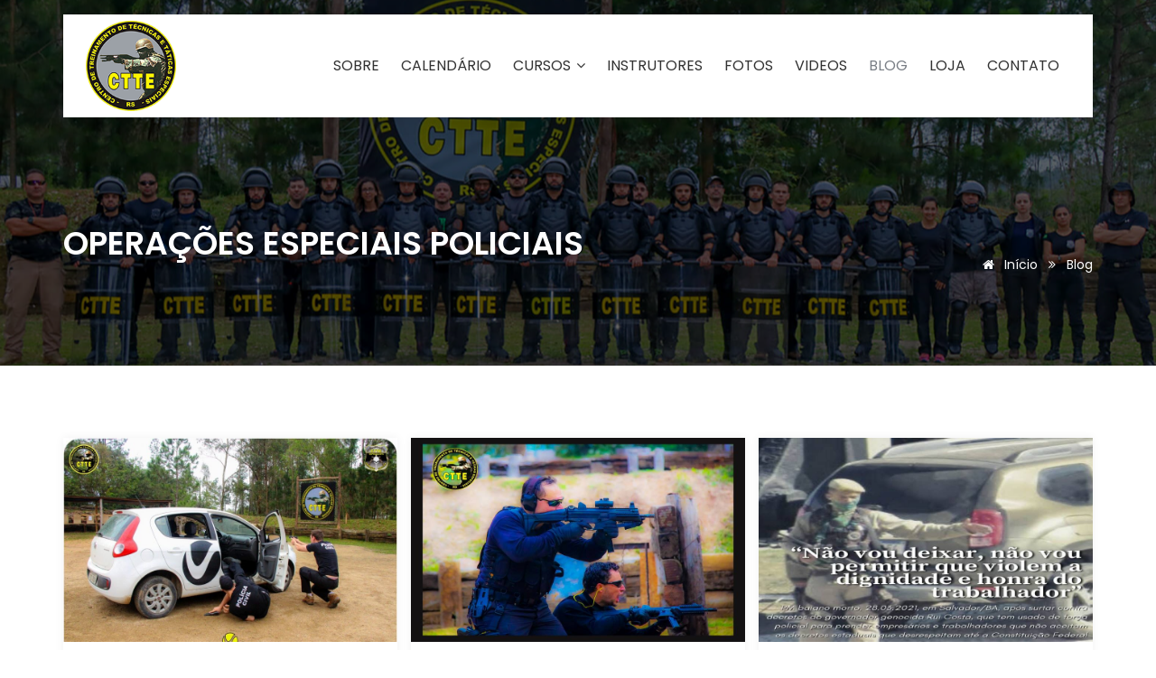

--- FILE ---
content_type: text/html
request_url: https://www.ctte.com.br/tag/operacoes-especiais-policiais-366.html
body_size: 17796
content:

<!DOCTYPE html>
<html lang="pt-BR">

<head>
<!-- Google tag (gtag.js) -->
<script async src="https://www.googletagmanager.com/gtag/js?id=G-7QK9TQXDVZ"></script>
<script>
  window.dataLayer = window.dataLayer || [];
  function gtag(){dataLayer.push(arguments);}
  gtag('js', new Date());

  gtag('config', 'G-7QK9TQXDVZ');
</script>
<meta charset="utf-8">
<meta http-equiv="X-UA-Compatible" content="IE=edge">
<link rel="shortcut icon" href="https://www.ctte.com.br/favico.png" />
<meta name="keywords" content="CTTE - Centro de Treinamento de Técnicas e Táticas Especiais" />
<meta name="description" content="CTTE - Centro de Treinamento de Técnicas e Táticas Especiais" />
<meta name="author" content="170web - Criação e Gestão de Sites" />
<meta name="viewport" content="width=device-width, initial-scale=1, maximum-scale=1" />
<link rel="canonical" href="https://www.ctte.com.br/blog" />
<meta property="og:locale" content="pt_BR" />
<meta property="og:url" content="https://www.ctte.com.br/tag/operacoes-especiais-policiais-366.html" />
<meta property="og:title" content="OPERAÇÕES ESPECIAIS POLICIAIS | CTTE - Centro de Treinamento de Técnicas e Táticas Especiais" />
<meta property="og:site_name" content="CTTE - Centro de Treinamento de Técnicas e Táticas Especiais" />
<meta property="og:description" content="CTTE - Centro de Treinamento de Técnicas e Táticas Especiais voltado para especialização do profissional de polícia em Porto Alegre." />
<meta property="og:image" content="https://www.ctte.com.br/images/ctte-centro-treinamento-3.png" />
<meta property="og:image:type" content="image/jpeg" />
<meta property="og:image:width" content="800" /> 
<meta property="og:type" content="article" />
<title>OPERAÇÕES ESPECIAIS POLICIAIS | CTTE - Centro de Treinamento de Técnicas e Táticas Especiais</title>
<link rel="shortcut icon" href="https://www.ctte.com.br/favicon.png" type="image/x-icon">
<link rel="preconnect" href="https://fonts.googleapis.com">
<link rel="preconnect" href="https://fonts.gstatic.com" crossorigin>
<link href="https://fonts.googleapis.com/css2?family=Poppins:wght@300;400;600&display=swap" rel="stylesheet">
<link rel="stylesheet" type="text/css" href="https://www.ctte.com.br/css/plugins-css.css" />
<link rel="stylesheet" type="text/css" href="https://www.ctte.com.br/css/typography.css" />
<link rel="stylesheet" type="text/css" href="https://www.ctte.com.br/css/shortcodes/shortcodes.css" />
<link rel="stylesheet" type="text/css" href="https://www.ctte.com.br/css/style.css" />
<link rel="stylesheet" type="text/css" href="https://www.ctte.com.br/css/responsive.css" /> 
</head>
<body>
<div class="wrapper">

<header id="header" class="header fancy without-topbar">
<div class="menu">  
  <div class="container"> 
    <div class="row"> 
     <div class="col-lg-12 col-md-12"> 
      
       <nav id="menu" class="mega-menu">
        <!-- menu list items container -->
        <section class="menu-list-items">
        
        <ul class="menu-logo">
            <li>
                <a href="https://www.ctte.com.br"><img src="https://www.ctte.com.br/images/ctte-centro-treinamento-taticas-especiais.png" alt="ctte"> </a>
            </li>
        </ul>
        
        <div class="menu-bar">
         <ul class="menu-links">
           
            <li class=""><a href="https://www.ctte.com.br/sobre">SOBRE </a> </li>
            <li class=""><a href="https://www.ctte.com.br/calendario">CALENDÁRIO </a> </li>
          
            <li class=""><a href="https://www.ctte.com.br/cursos"> CURSOS <i class="fa fa-angle-down fa-indicator"></i></a>
              <ul class="drop-down-multilevel">
                <li><a href="https://www.ctte.com.br/pos-graduacao">PÓS GRADUAÇÃO  </a></li>
                <li><a href="https://www.ctte.com.br/extensao">EXTENSÃO  </a></li>              
              </ul>
            </li>
            <li class=""><a href="https://www.ctte.com.br/instrutores">INSTRUTORES </a> </li>
            <li class=""><a href="https://www.ctte.com.br/fotos">FOTOS </a> </li>
            <li class=""><a target="_blank" href="https://www.youtube.com/user/CTTEVINICIUS/videos">VIDEOS </a> </li>
            <li class="active"><a href="https://www.ctte.com.br/blog"> BLOG </a> </li>
            <li class=""><a href="https://www.ctte.com.br/loja"> LOJA </a> </li>
            <li class=""><a href="https://www.ctte.com.br/contato.html">CONTATO </a> </li>
        </ul>
        
        </div>
       </section>
       </nav>
       </div>
     </div>
    </div>
   </div>
  <!-- menu end -->
</header>
<section class="page-title bg-overlay-black-60 parallax" data-jarallax='{"speed": 0.6}' style="background-image: url(https://www.ctte.com.br/images/ctte-instrutor.jpg);">
  <div class="container">
    <div class="row"> 
      <div class="col-lg-12"> 
        <div class="page-title-name">
             <h1>OPERAÇÕES ESPECIAIS POLICIAIS</h1>
           
        </div>
        <ul class="page-breadcrumb">
          <li><a href="https://www.ctte.com.br"><i class="fa fa-home"></i> Início</a> <i class="fa fa-angle-double-right"></i></li>
         
          <li><span><a href="https://www.ctte.com.br/blog">Blog</a></span> </li>

        </ul>
     </div>
   </div>
  </div>
</section>
<section class="white-bg blog masnary-blog-3-columns masonry-main page-section-ptb">
 <div class="container"> 
  <div class="row"> 
   <div class="col-lg-12 col-md-12">
     <div class="masonry columns-3">
      <div class="grid-sizer"></div>
  
      <div class="masonry-item">
          <div class="blog-entry mb-10">
          <div class="entry-image clearfix">
             

               <a href="https://www.ctte.com.br/post/risco-de-ensinar-o-operador-a-sair-do-veiculo-pelo-mesmo-lado-da-ameaca-no-vcqb-veiculo-close-quarters-battle-55.html"><img class="img-fluid" src="https://www.ctte.com.br/img_system/28.jpg" alt="28.jpg"></a>


          </div>
          <div class="blog-detail">
              <div class="entry-title mb-10">
                  <a href="https://www.ctte.com.br/post/risco-de-ensinar-o-operador-a-sair-do-veiculo-pelo-mesmo-lado-da-ameaca-no-vcqb-veiculo-close-quarters-battle-55.html">RISCO DE ENSINAR O OPERADOR A SAIR DO VEÍCULO PELO MESMO LADO DA AMEAÇA, NO VCQB (VEÍCULO CLOSE QUARTERS BATTLE):</a>
              </div>
              <div class="entry-meta mb-10">
                  <ul>
                     
                      <li><a href="#"><i class="fa fa-calendar-o"></i> 10/12/2025</a></li>
                  </ul>
              </div>
             
              
          </div>
      </div>
    
     </div>
  
      <div class="masonry-item">
          <div class="blog-entry mb-10">
          <div class="entry-image clearfix">
             

               <a href="https://www.ctte.com.br/post/a-verdadeira-tecnica-do-tiro-policial-53.html"><img class="img-fluid" src="https://www.ctte.com.br/img_system/tiropolicial.2.jpg" alt="tiropolicial.2.jpg"></a>


          </div>
          <div class="blog-detail">
              <div class="entry-title mb-10">
                  <a href="https://www.ctte.com.br/post/a-verdadeira-tecnica-do-tiro-policial-53.html">A VERDADEIRA TÉCNICA DO TIRO POLICIAL</a>
              </div>
              <div class="entry-meta mb-10">
                  <ul>
                     
                      <li><a href="#"><i class="fa fa-calendar-o"></i> 14/5/2022</a></li>
                  </ul>
              </div>
             
              
          </div>
      </div>
    
     </div>
  
      <div class="masonry-item">
          <div class="blog-entry mb-10">
          <div class="entry-image clearfix">
             

               <a href="https://www.ctte.com.br/post/gerenciemanto-de-crise-51.html"><img class="img-fluid" src="https://www.ctte.com.br/img_system/pmwesley.jpg" alt="pmwesley.jpg"></a>


          </div>
          <div class="blog-detail">
              <div class="entry-title mb-10">
                  <a href="https://www.ctte.com.br/post/gerenciemanto-de-crise-51.html">GERENCIEMANTO DE CRISE</a>
              </div>
              <div class="entry-meta mb-10">
                  <ul>
                     
                      <li><a href="#"><i class="fa fa-calendar-o"></i> 29/3/2021</a></li>
                  </ul>
              </div>
             
              
          </div>
      </div>
    
     </div>
  
      <div class="masonry-item">
          <div class="blog-entry mb-10">
          <div class="entry-image clearfix">
             

               <a href="https://www.ctte.com.br/post/abordagem-policial-50.html"><img class="img-fluid" src="https://www.ctte.com.br/img_system/abordagem.jpg" alt="abordagem.jpg"></a>


          </div>
          <div class="blog-detail">
              <div class="entry-title mb-10">
                  <a href="https://www.ctte.com.br/post/abordagem-policial-50.html">ABORDAGEM POLICIAL</a>
              </div>
              <div class="entry-meta mb-10">
                  <ul>
                     
                      <li><a href="#"><i class="fa fa-calendar-o"></i> 26/9/2020</a></li>
                  </ul>
              </div>
             
              
          </div>
      </div>
    
     </div>
  
      <div class="masonry-item">
          <div class="blog-entry mb-10">
          <div class="entry-image clearfix">
             

               <a href="https://www.ctte.com.br/post/qual-a-arma-ideal-9mm-40-ou-45---como-dominar-seu-recuo-47.html"><img class="img-fluid" src="https://www.ctte.com.br/img_system/recuo.jpg" alt="recuo.jpg"></a>


          </div>
          <div class="blog-detail">
              <div class="entry-title mb-10">
                  <a href="https://www.ctte.com.br/post/qual-a-arma-ideal-9mm-40-ou-45---como-dominar-seu-recuo-47.html">QUAL A ARMA IDEAL, 9MM, .40, OU .45 - COMO DOMINAR SEU RECUO.</a>
              </div>
              <div class="entry-meta mb-10">
                  <ul>
                     
                      <li><a href="#"><i class="fa fa-calendar-o"></i> 1/5/2020</a></li>
                  </ul>
              </div>
             
              
          </div>
      </div>
    
     </div>
  
      <div class="masonry-item">
          <div class="blog-entry mb-10">
          <div class="entry-image clearfix">
             

               <a href="https://www.ctte.com.br/post/entendendo-a-diferenca-entre-a-tecnica-do-cqb-militar-e-o-cqb-policial-44.html"><img class="img-fluid" src="https://www.ctte.com.br/img_system/cqb.jpg.JPG" alt="cqb.jpg.JPG"></a>


          </div>
          <div class="blog-detail">
              <div class="entry-title mb-10">
                  <a href="https://www.ctte.com.br/post/entendendo-a-diferenca-entre-a-tecnica-do-cqb-militar-e-o-cqb-policial-44.html">ENTENDENDO A DIFERENÇA ENTRE A TÉCNICA DO CQB MILITAR E O CQB POLICIAL</a>
              </div>
              <div class="entry-meta mb-10">
                  <ul>
                     
                      <li><a href="#"><i class="fa fa-calendar-o"></i> 17/9/2019</a></li>
                  </ul>
              </div>
             
              
          </div>
      </div>
    
     </div>
  
      <div class="masonry-item">
          <div class="blog-entry mb-10">
          <div class="entry-image clearfix">
             

               <a href="https://www.ctte.com.br/post/programas-de-treinamento-para-formacao-e-especializacao-do-profissional-de-policia-42.html"><img class="img-fluid" src="https://www.ctte.com.br/img_system/33.jpg" alt="33.jpg"></a>


          </div>
          <div class="blog-detail">
              <div class="entry-title mb-10">
                  <a href="https://www.ctte.com.br/post/programas-de-treinamento-para-formacao-e-especializacao-do-profissional-de-policia-42.html">PROGRAMAS DE TREINAMENTO PARA FORMAÇÃO E ESPECIALIZAÇÃO DO PROFISSIONAL DE POLÍCIA</a>
              </div>
              <div class="entry-meta mb-10">
                  <ul>
                     
                      <li><a href="#"><i class="fa fa-calendar-o"></i> 4/9/2019</a></li>
                  </ul>
              </div>
             
              
          </div>
      </div>
    
     </div>
  
      <div class="masonry-item">
          <div class="blog-entry mb-10">
          <div class="entry-image clearfix">
             

               <a href="https://www.ctte.com.br/post/tecnica-de-tiro-visado-41.html"><img class="img-fluid" src="https://www.ctte.com.br/img_system/tirovisado.jpg" alt="tirovisado.jpg"></a>


          </div>
          <div class="blog-detail">
              <div class="entry-title mb-10">
                  <a href="https://www.ctte.com.br/post/tecnica-de-tiro-visado-41.html">TÉCNICA DE TIRO VISADO</a>
              </div>
              <div class="entry-meta mb-10">
                  <ul>
                     
                      <li><a href="#"><i class="fa fa-calendar-o"></i> 7/8/2019</a></li>
                  </ul>
              </div>
             
              
          </div>
      </div>
    
     </div>

     </div>

                       <!-- Pagination -->
                        <div class="row">                        
                            <div class="col-sm-12">
                                <div class="text-center">
                                         <ul class="pagination">




                                
                              


                                </ul>


                                </div>
                            </div>                                                  
                        </div>
                        <!-- /Pagination -->

                     

                    

    </div>
   </div>
  </div>
 </section>
<footer style="color: #f7f7f7 !important;" class="footer footer-one-page page-section-pt theme-bg-gray">
    <div class="container">
        <div class="row text-center">
            <div class="col-lg-4 col-md-4 col-sm-4">
                <div class="contact-add mb-30"> 
                    <div class="text-center">
                        <i class="ti-map-alt text-white"></i>
                        <p><a style="font-size: 18px;" target="_blank" href="https://maps.app.goo.gl/6oa7FZWrQRneD1mTA">CTTE - Centro de Treinamento de Técnicas e Táticas Especiais - RS<br /><br />
                        Estrada da Boa Vista, 2003, bairro Belém Novo - Porto Alegre/RS</a></p>
                        <div class="text-center">
                            <a style="color: #fff; text-align: center; font-size: 11px;" class="button button-border x-small text-center" target="_blank" href="https://maps.app.goo.gl/6oa7FZWrQRneD1mTA"> COMO CHEGAR - GOOGLE </a>
                        </div>
                    </div>
                </div>
            </div>
            <div class="col-lg-4 col-md-4 col-sm-4">
                <div class="contact-add mb-30"> 
                    <div class="text-center">
                        <i class="ti-mobile text-white"></i>
                        <p > <a style="font-size: 24px;" href="">(51) 99843-7099</a></p>
                        <p class="mb-50"> <a style="font-size: 24px;" href="http://api.whatsapp.com/send?1=pt_BR&phone=5551998437099&text=Olá CTTE,%20tudo%20bem!">(51) 99843-7099  <i class="fa fa-whatsapp"></i></a></p>
                            <i class="ti-email text-white mt-100"></i>
                        <p><a style="font-size: 20px;" href="mailto:cursos@ctte.com.br">cursos@ctte.com.br</a></p>
                    </div>
                </div>
            </div>
            <div class="col-lg-4 col-md-4 col-sm-4">
                <div class="contact-add mb-30"> 
                    <div class="text-center">
                        <i class="ti-world text-white"></i>
                        <p><a style="font-size: 18px;" target="_blank" href="https://www.facebook.com/ctte.com.br/"><i style="font-size: 18px;" class="fa fa-facebook"></i>  fb.com/ctte.com.br</a></p>
                        <p><a style="font-size: 18px;" target="_blank" href="https://www.instagram.com/ctte_br/"><i style="font-size: 18px;" class="fa fa-instagram"></i>  instagram.com/ctte_br</a></p>
                        <img src="https://www.ctte.com.br/images/ctte-centro-treinamento-3.png" alt="">
                    </div>
                </div>
            </div>
        </div>
        <div class="footer-widget mt-20">
            <div class="row">
                <div class="col-lg-6 col-md-6">
                    <p class="mt-15"> © <span id="copyright"> <script>document.getElementById('copyright').appendChild(document.createTextNode(new Date().getFullYear()))</script></span> - Desenvolvido por <a target="_blank" href="https://www.170web.net"> 170WEB</a> </p>
                </div>
                <div class="col-lg-6 col-md-6">
                    <div class="social-icons color-hover float-right">
                        <ul> 
                            <li class="social-facebook"><a target="_blank" href="https://www.facebook.com/ctte.com.br/"><i class="fa fa-facebook"></i></a></li>
                            <li class="social-instagram"><a target="_blank" href="https://www.instagram.com/ctte_br/"><i class="fa fa-instagram"></i></a></li>
                        </ul>
                    </div>
                </div>
            </div>    
        </div>
    </div>
</footer>
</div>
<div id="back-to-top"><a class="top arrow" href="#top"><i class="fa fa-angle-up"></i> <span>TOP</span></a></div>
<script src="https://www.ctte.com.br/js/jquery-3.3.1.min.js"></script>
<script src="https://www.ctte.com.br/js/plugins-jquery.js"></script>
<script>var plugin_path = 'https://www.ctte.com.br/js/';</script>
<script src="https://www.ctte.com.br/js/custom.js"></script>

</body>
</html>

--- FILE ---
content_type: text/css
request_url: https://www.ctte.com.br/css/shortcodes/shortcodes.css
body_size: 703
content:

@import url("accordion.css");
@import url("action-box.css");
@import url("blockquote.css");
@import url("bootstrap-typography.css");
@import url("button.css");
@import url("clients.css");
@import url("contact-form.css");
@import url("countdown.css");
@import url("counter.css");
@import url("divider.css");
@import url("dropcap.css");
@import url("feature-text.css");
@import url("list-style.css");
@import url("nice-select.css");
@import url("owl-carousel.css");
@import url("page-title.css");
@import url("pie-chart.css");
@import url("pricing.css");
@import url("progress-bar.css");
@import url("section-title.css");
@import url("shortcodes.css");
@import url("social-icons.css");
@import url("tabs.css");
@import url("team.css");
@import url("testimonial.css");
@import url("side-panel.css");
@import url("onload-modal.css");


--- FILE ---
content_type: text/css
request_url: https://www.ctte.com.br/css/plugins/mediaelementplayer.css
body_size: 20937
content:
.mejs-offscreen {/* Accessibility: hide screen reader texts (and prefer "top" for RTL languages). */
position: absolute !important; top: -10000px; left: -10000px; overflow: hidden; width: 1px; height: 1px; }
.mejs-container { position: relative; background: #000; font-family: Helvetica, Arial; text-align: left; vertical-align: top; text-indent: 0; width: 100% !important; }
.mejs-container:focus { outline: none; }
.me-plugin { position: absolute; }
.mejs-embed,
.mejs-embed body { width: 100%; height: 100%; margin: 0; padding: 0; background: #000; overflow: hidden; }
.mejs-fullscreen {	/* set it to not show scroll bars so 100% will work */
overflow: hidden !important; }
.mejs-container-fullscreen { position: fixed; left: 0; top: 0; right: 0; bottom: 0; overflow: hidden; z-index: 1000; }
.mejs-container-fullscreen .mejs-mediaelement,
.mejs-container-fullscreen video { width: 100%; height: 100%; }
.mejs-clear { clear: both; }

/* Start: LAYERS */
.mejs-background { position: absolute; top: 0; left: 0; }
.mejs-mediaelement { position: absolute; top: 0; left: 0; width: 100%; height: 100%; }
.mejs-poster { position: absolute; top: 0; left: 0; background-size: contain; background-position: 50% 50%; background-repeat: no-repeat; }
:root .mejs-poster img { display: none; }
.mejs-poster img { border: 0; padding: 0; border: 0; }
.mejs-overlay { position: absolute; top: 0; left: 0; }
.mejs-overlay-play { cursor: pointer; }
.mejs-overlay-button { position: absolute; top: 50%; left: 50%; width: 100px; height: 100px; margin: -50px 0 0 -50px; background: url(../../images/bigplay.svg) no-repeat; }
.no-svg .mejs-overlay-button { background-image: url(../../images/bigplay.png); }
.mejs-overlay:hover .mejs-overlay-button { background-position: 0 -100px; }
.mejs-overlay-loading { position: absolute; top: 50%; left: 50%; width: 80px; height: 80px; margin: -40px 0 0 -40px;	/*background: #333;
		background: url(../../images/background.png);
		background: rgba(0, 0, 0, 0.9);
		background: -webkit-gradient(linear, 0% 0%, 0% 100%, from(rgba(50,50,50,0.9)), to(rgba(0,0,0,0.9)));
		background: -webkit-linear-gradient(top, rgba(50,50,50,0.9), rgba(0,0,0,0.9));
		background: -moz-linear-gradient(top, rgba(50,50,50,0.9), rgba(0,0,0,0.9));
		background: -o-linear-gradient(top, rgba(50,50,50,0.9), rgba(0,0,0,0.9));
		background: -ms-linear-gradient(top, rgba(50,50,50,0.9), rgba(0,0,0,0.9));
		background: linear-gradient(rgba(50,50,50,0.9), rgba(0,0,0,0.9));*/ }
	.mejs-overlay-loading span { display: block; width: 80px; height: 80px; background: transparent url(../../images/loading.gif) 50% 50% no-repeat; }

	/* End: LAYERS */

	/* Start: CONTROL BAR */
	.mejs-container .mejs-controls { position: absolute; list-style-type: none; margin: 0; padding: 0; bottom: 0; left: 0; background: #eceff7; height: 40px; width: 100%; }
	.mejs-container .mejs-controls  div { list-style-type: none; background-image: none; display: block; float: left; margin: 0; padding: 0; width: 26px; height: 26px; font-size: 11px; line-height: 11px; border: 0; margin-top: 6px; }
	.mejs-controls .mejs-button button { cursor: pointer; display: block; font-size: 0; line-height: 0; text-decoration: none; margin: 7px 5px; padding: 0; position: absolute; height: 16px; width: 15px; border: 0; background: transparent url(../../images/controls.png) no-repeat; }
	.no-svg .mejs-controls .mejs-button button { background-image: url(../../images/controls.png); }

	/* :focus for accessibility */
	.mejs-controls .mejs-button button:focus { outline: dotted 1px #999; }

	/* End: CONTROL BAR */

	/* Start: Time (Current / Duration) */
	.mejs-container .mejs-controls .mejs-time { color: #000; display: block; height: 17px; width: auto; padding: 10px 3px 0 3px; overflow: hidden; text-align: center; -moz-box-sizing: content-box; -webkit-box-sizing: content-box; box-sizing: content-box; }
	.mejs-container .mejs-controls .mejs-time a { color: #fff; font-size: 11px; line-height: 12px; display: block; float: left; margin: 1px 2px 0 0; width: auto; }

	/* End: Time (Current / Duration) */

	/* Start: Play/Pause/Stop */
	.mejs-controls .mejs-play button { background-position: 4px 0; }
	.mejs-controls .mejs-pause button { background-position: 4px -16px; }
	.mejs-controls .mejs-stop button { background-position: -112px 0; }

	/* Start: Play/Pause/Stop */

	/* Start: Progress Bar */
	.mejs-controls div.mejs-time-rail { direction: ltr; width: 200px; padding-top: 5px; }
	.mejs-controls .mejs-time-rail span,
	.mejs-controls .mejs-time-rail a { display: block; position: absolute; width: 180px; height: 10px; cursor: pointer; }
	.mejs-controls .mejs-time-rail .mejs-time-total { margin: 5px; background: #333; background: #fff; }
	.mejs-controls .mejs-time-rail .mejs-time-buffering { width: 100%; background-image: -o-linear-gradient(-45deg, rgba(255, 255, 255, 0.15) 25%, transparent 25%, transparent 50%, rgba(255, 255, 255, 0.15) 50%, rgba(255, 255, 255, 0.15) 75%, transparent 75%, transparent); background-image: -webkit-gradient(linear, 0 100%, 100% 0, color-stop(0.25, rgba(255, 255, 255, 0.15)), color-stop(0.25, transparent), color-stop(0.5, transparent), color-stop(0.5, rgba(255, 255, 255, 0.15)), color-stop(0.75, rgba(255, 255, 255, 0.15)), color-stop(0.75, transparent), to(transparent)); background-image: -webkit-linear-gradient(-45deg, rgba(255, 255, 255, 0.15) 25%, transparent 25%, transparent 50%, rgba(255, 255, 255, 0.15) 50%, rgba(255, 255, 255, 0.15) 75%, transparent 75%, transparent); background-image: -moz-linear-gradient(-45deg, rgba(255, 255, 255, 0.15) 25%, transparent 25%, transparent 50%, rgba(255, 255, 255, 0.15) 50%, rgba(255, 255, 255, 0.15) 75%, transparent 75%, transparent); background-image: -ms-linear-gradient(-45deg, rgba(255, 255, 255, 0.15) 25%, transparent 25%, transparent 50%, rgba(255, 255, 255, 0.15) 50%, rgba(255, 255, 255, 0.15) 75%, transparent 75%, transparent); background-image: linear-gradient(-45deg, rgba(255, 255, 255, 0.15) 25%, transparent 25%, transparent 50%, rgba(255, 255, 255, 0.15) 50%, rgba(255, 255, 255, 0.15) 75%, transparent 75%, transparent); -webkit-background-size: 15px 15px; -moz-background-size: 15px 15px; -o-background-size: 15px 15px; background-size: 15px 15px; -webkit-animation: buffering-stripes 2s linear infinite; -moz-animation: buffering-stripes 2s linear infinite; -ms-animation: buffering-stripes 2s linear infinite; -o-animation: buffering-stripes 2s linear infinite; animation: buffering-stripes 2s linear infinite; }
	@-webkit-keyframes buffering-stripes {
		from { background-position: 0 0; }
		to { background-position: 30px 0; }
	}
	@-moz-keyframes buffering-stripes {
		from { background-position: 0 0; }
		to { background-position: 30px 0; }
	}
	@-ms-keyframes buffering-stripes {
		from { background-position: 0 0; }
		to { background-position: 30px 0; }
	}
	@-o-keyframes buffering-stripes {
		from { background-position: 0 0; }
		to { background-position: 30px 0; }
	}
	@keyframes buffering-stripes {
		from { background-position: 0 0; }
		to { background-position: 30px 0; }
	}
	.mejs-controls .mejs-time-rail .mejs-time-loaded { background: #FFF; width: 0; }
	.mejs-controls .mejs-time-rail .mejs-time-current { background: #fff; background: #84ba3f; width: 0; }
	.mejs-controls .mejs-time-rail .mejs-time-handle { display: none; position: absolute; margin: 0; width: 10px; background: #fff; -webkit-border-radius: 5px; -moz-border-radius: 5px; border-radius: 5px; cursor: pointer; border: solid 2px #333; top: -2px; text-align: center; }
	.mejs-controls .mejs-time-rail .mejs-time-float { position: absolute; display: none; background: #eee; width: 36px; height: 17px; border: solid 1px #333; top: -26px; margin-left: -18px; text-align: center; color: #111; }
	.mejs-controls .mejs-time-rail .mejs-time-float-current { margin: 2px; width: 30px; display: block; text-align: center; left: 0; }
	.mejs-controls .mejs-time-rail .mejs-time-float-corner { position: absolute; display: block; width: 0; height: 0; line-height: 0; border: solid 5px #eee; border-color: #eee transparent transparent transparent; -webkit-border-radius: 0; -moz-border-radius: 0; border-radius: 0; top: 15px; left: 13px; }
	.mejs-long-video .mejs-controls .mejs-time-rail .mejs-time-float { width: 48px; }
	.mejs-long-video .mejs-controls .mejs-time-rail .mejs-time-float-current { width: 44px; }
	.mejs-long-video .mejs-controls .mejs-time-rail .mejs-time-float-corner { left: 18px; }

	/*
	.mejs-controls .mejs-time-rail:hover .mejs-time-handle {
	visibility:visible;
	}
	*/

	/* End: Progress Bar */

	/* Start: Fullscreen */
	.mejs-controls .mejs-fullscreen-button button { background-position: -31px 0; }
	.mejs-controls .mejs-unfullscreen button { background-position: -32px -16px; }

	/* End: Fullscreen */

	/* Start: Mute/Volume */
	.mejs-controls .mejs-volume-button { }
	.mejs-controls .mejs-mute button { background-position: -16px -16px; }
	.mejs-controls .mejs-unmute button { background-position: -16px 0; }
	.mejs-controls .mejs-volume-button { position: relative; }
	.mejs-controls .mejs-volume-button .mejs-volume-slider { display: none; height: 115px; width: 25px; background: url(../../images/background.png); background: #84ba3f; -webkit-border-radius: 0; -moz-border-radius: 0; border-radius: 0; top: -115px; left: 0; z-index: 1; position: absolute; margin: 0; }
	.mejs-controls .mejs-volume-button:hover { -webkit-border-radius: 0 0 4px 4px; -moz-border-radius: 0 0 4px 4px; border-radius: 0 0 4px 4px; }

	/*
	.mejs-controls .mejs-volume-button:hover .mejs-volume-slider {
	display: block;
	}
	*/
	.mejs-controls .mejs-volume-button .mejs-volume-slider .mejs-volume-total { position: absolute; left: 11px; top: 8px; width: 2px; height: 100px; background: #ddd; background: rgba(255, 255, 255, 0.5); margin: 0; }
	.mejs-controls .mejs-volume-button .mejs-volume-slider .mejs-volume-current { position: absolute; left: 11px; top: 8px; width: 2px; height: 100px; background: #ddd; background: rgba(255, 255, 255, 0.9); margin: 0; }
	.mejs-controls .mejs-volume-button .mejs-volume-slider .mejs-volume-handle { position: absolute; left: 4px; top: -3px; width: 16px; height: 6px; background: #ddd; background: rgba(255, 255, 255, 0.9); cursor: N-resize; -webkit-border-radius: 1px; -moz-border-radius: 1px; border-radius: 1px; margin: 0; }

	/* horizontal version */
	.mejs-controls a.mejs-horizontal-volume-slider { height: 26px; width: 56px; position: relative; display: block; float: left; margin-top: 6px; vertical-align: middle; }
	.mejs-controls .mejs-horizontal-volume-slider .mejs-horizontal-volume-total { position: absolute; left: 0; top: 11px; width: 50px; height: 8px; margin: 0; padding: 0; font-size: 1px; background: #fff; }
	.mejs-controls .mejs-horizontal-volume-slider .mejs-horizontal-volume-current { position: absolute; left: 0; top: 11px; width: 50px; height: 8px; margin: 0; padding: 0; font-size: 1px; background: #84ba3f; }
	.mejs-controls .mejs-horizontal-volume-slider .mejs-horizontal-volume-handle { display: none; }

	/* End: Mute/Volume */

	/* Start: Track (Captions and Chapters) */
	.mejs-controls .mejs-captions-button { position: relative; }
	.mejs-controls .mejs-captions-button button { background-position: -48px 0; }
	.mejs-controls .mejs-captions-button .mejs-captions-selector { visibility: hidden; position: absolute; bottom: 26px; right: -51px; width: 85px; height: 100px; background: url(../../images/background.png); background: rgba(50, 50, 50, 0.7); border: solid 1px transparent; padding: 10px 10px 0 10px; overflow: hidden; -webkit-border-radius: 0; -moz-border-radius: 0; border-radius: 0; }

	/*
	.mejs-controls .mejs-captions-button:hover  .mejs-captions-selector {
	visibility: visible;
	}
	*/
	.mejs-controls .mejs-captions-button .mejs-captions-selector ul { margin: 0; padding: 0; display: block; list-style-type: none !important; overflow: hidden; }
	.mejs-controls .mejs-captions-button .mejs-captions-selector ul li { margin: 0 0 6px 0; padding: 0; list-style-type: none !important; display: block; color: #fff; overflow: hidden; }
	.mejs-controls .mejs-captions-button .mejs-captions-selector ul li input { clear: both; float: left; margin: 3px 3px 0 5px; }
	.mejs-controls .mejs-captions-button .mejs-captions-selector ul li label { width: 55px; float: left; padding: 4px 0 0 0; line-height: 15px; font-family: helvetica, arial; font-size: 10px; }
	.mejs-controls .mejs-captions-button .mejs-captions-translations { font-size: 10px; margin: 0 0 5px 0; }
	.mejs-chapters { position: absolute; top: 0; left: 0; -xborder-right: solid 1px #fff; width: 10000px; z-index: 1; }
	.mejs-chapters .mejs-chapter { position: absolute; float: left; background: #222; background: rgba(0, 0, 0, 0.7); background: -webkit-gradient(linear, 0% 0%, 0% 100%, from(rgba(50, 50, 50, 0.7)), to(rgba(0, 0, 0, 0.7))); background: -webkit-linear-gradient(top, rgba(50, 50, 50, 0.7), rgba(0, 0, 0, 0.7)); background: -moz-linear-gradient(top, rgba(50, 50, 50, 0.7), rgba(0, 0, 0, 0.7)); background: -o-linear-gradient(top, rgba(50, 50, 50, 0.7), rgba(0, 0, 0, 0.7)); background: -ms-linear-gradient(top, rgba(50, 50, 50, 0.7), rgba(0, 0, 0, 0.7)); background: linear-gradient(rgba(50, 50, 50, 0.7), rgba(0, 0, 0, 0.7)); filter: progid:DXImageTransform.Microsoft.Gradient(GradientType=0, startColorstr=#323232, endColorstr=#000000); overflow: hidden; border: 0; }
	.mejs-chapters .mejs-chapter .mejs-chapter-block { font-size: 11px; color: #fff; padding: 5px; display: block; border-right: solid 1px #333; border-bottom: solid 1px #333; cursor: pointer; }
	.mejs-chapters .mejs-chapter .mejs-chapter-block-last { border-right: none; }
	.mejs-chapters .mejs-chapter .mejs-chapter-block:hover { background: #666; background: rgba(102, 102, 102, 0.7); background: -webkit-gradient(linear, 0% 0%, 0% 100%, from(rgba(102, 102, 102, 0.7)), to(rgba(50, 50, 50, 0.6))); background: -webkit-linear-gradient(top, rgba(102, 102, 102, 0.7), rgba(50, 50, 50, 0.6)); background: -moz-linear-gradient(top, rgba(102, 102, 102, 0.7), rgba(50, 50, 50, 0.6)); background: -o-linear-gradient(top, rgba(102, 102, 102, 0.7), rgba(50, 50, 50, 0.6)); background: -ms-linear-gradient(top, rgba(102, 102, 102, 0.7), rgba(50, 50, 50, 0.6)); background: linear-gradient(rgba(102, 102, 102, 0.7), rgba(50, 50, 50, 0.6)); filter: progid:DXImageTransform.Microsoft.Gradient(GradientType=0, startColorstr=#666666, endColorstr=#323232); }
	.mejs-chapters .mejs-chapter .mejs-chapter-block .ch-title { font-size: 12px; font-weight: bold; display: block; white-space: nowrap; text-overflow: ellipsis; margin: 0 0 3px 0; line-height: 12px; }
	.mejs-chapters .mejs-chapter .mejs-chapter-block .ch-timespan { font-size: 12px; line-height: 12px; margin: 3px 0 4px 0; display: block; white-space: nowrap; text-overflow: ellipsis; }
	.mejs-captions-layer { position: absolute; bottom: 0; left: 0; text-align: center; line-height: 20px; font-size: 16px; color: #fff; }
	.mejs-captions-layer  a { color: #fff; text-decoration: underline; }
	.mejs-captions-layer[lang=ar] { font-size: 20px; font-weight: normal; }
	.mejs-captions-position { position: absolute; width: 100%; bottom: 15px; left: 0; }
	.mejs-captions-position-hover { bottom: 35px; }
	.mejs-captions-text { padding: 3px 5px; background: url(../../images/background.png); background: rgba(20, 20, 20, 0.5); white-space: pre-wrap; }

	/* End: Track (Captions and Chapters) */

	/* Start: Error */
	.me-cannotplay { }
	.me-cannotplay a { color: #fff; font-weight: bold; }
	.me-cannotplay span { padding: 15px; display: block; }

	/* End: Error */

	/* Start: Loop */
	.mejs-controls .mejs-loop-off button { background-position: -64px -16px; }
	.mejs-controls .mejs-loop-on button { background-position: -64px 0; }

	/* End: Loop */

	/* Start: backlight */
	.mejs-controls .mejs-backlight-off button { background-position: -80px -16px; }
	.mejs-controls .mejs-backlight-on button { background-position: -80px 0; }

	/* End: backlight */

	/* Start: Picture Controls */
	.mejs-controls .mejs-picturecontrols-button { background-position: -96px 0; }

	/* End: Picture Controls */

	/* context menu */
	.mejs-contextmenu { position: absolute; width: 150px; padding: 10px; border-radius: 4px; top: 0; left: 0; background: #fff; border: solid 1px #999; z-index: 1001; /* make sure it shows on fullscreen */ }
	.mejs-contextmenu .mejs-contextmenu-separator { height: 1px; font-size: 0; margin: 5px 6px; background: #333; }
	.mejs-contextmenu .mejs-contextmenu-item { font-family: Helvetica, Arial; font-size: 12px; padding: 4px 6px; cursor: pointer; color: #333; }
	.mejs-contextmenu .mejs-contextmenu-item:hover { background: #2C7C91; color: #fff; }

	/* Start: Source Chooser */
	.mejs-controls .mejs-sourcechooser-button { position: relative; }
	.mejs-controls .mejs-sourcechooser-button button { background-position: -128px 0; }
	.mejs-controls .mejs-sourcechooser-button .mejs-sourcechooser-selector { visibility: hidden; position: absolute; bottom: 26px; right: -10px; width: 130px; height: 100px; background: url(../../images/background.png); background: rgba(50, 50, 50, 0.7); border: solid 1px transparent; padding: 10px; overflow: hidden; -webkit-border-radius: 0; -moz-border-radius: 0; border-radius: 0; }
	.mejs-controls .mejs-sourcechooser-button .mejs-sourcechooser-selector ul { margin: 0; padding: 0; display: block; list-style-type: none !important; overflow: hidden; }
	.mejs-controls .mejs-sourcechooser-button .mejs-sourcechooser-selector ul li { margin: 0 0 6px 0; padding: 0; list-style-type: none !important; display: block; color: #fff; overflow: hidden; }
	.mejs-controls .mejs-sourcechooser-button .mejs-sourcechooser-selector ul li input { clear: both; float: left; margin: 3px 3px 0 5px; }
	.mejs-controls .mejs-sourcechooser-button .mejs-sourcechooser-selector ul li label { width: 100px; float: left; padding: 4px 0 0 0; line-height: 15px; font-family: helvetica, arial; font-size: 10px; }

	/* End: Source Chooser */

	/* Start: Postroll */
	.mejs-postroll-layer { position: absolute; bottom: 0; left: 0; width: 100%; height: 100%; background: url(../../images/background.png); background: rgba(50, 50, 50, 0.7); z-index: 1000; overflow: hidden; }
	.mejs-postroll-layer-content { width: 100%; height: 100%; }
	.mejs-postroll-close { position: absolute; right: 0; top: 0; background: url(../../images/background.png); background: rgba(50, 50, 50, 0.7); color: #fff; padding: 4px; z-index: 100; cursor: pointer; }

	/* End: Postroll */

	/* Start: Speed */
	div.mejs-speed-button { width: 46px !important; position: relative; }
	.mejs-controls .mejs-button.mejs-speed-button button { background: transparent; width: 36px; font-size: 11px; line-height: normal; color: #ffffff; }
	.mejs-controls .mejs-speed-button .mejs-speed-selector { display: none; position: absolute; top: -100px; left: -10px; width: 60px; height: 100px; background: url(../../images/background.png); background: rgba(50, 50, 50, 0.7); border: solid 1px transparent; padding: 0; overflow: hidden; -webkit-border-radius: 0; -moz-border-radius: 0; border-radius: 0; }
	.mejs-controls .mejs-speed-button:hover > .mejs-speed-selector { display: block; }
	.mejs-controls .mejs-speed-button .mejs-speed-selector ul li label.mejs-speed-selected { color: rgba(33, 248, 248, 1); }
	.mejs-controls .mejs-speed-button .mejs-speed-selector ul { margin: 0; padding: 0; display: block; list-style-type: none !important; overflow: hidden; }
	.mejs-controls .mejs-speed-button .mejs-speed-selector ul li { margin: 0 0 6px 0; padding: 0 10px; list-style-type: none !important; display: block; color: #fff; overflow: hidden; }
	.mejs-controls .mejs-speed-button .mejs-speed-selector ul li input { clear: both; float: left; margin: 3px 3px 0 5px; display: none; }
	.mejs-controls .mejs-speed-button .mejs-speed-selector ul li label { width: 60px; float: left; padding: 4px 0 0 0; line-height: 15px; font-family: helvetica, arial; font-size: 11.5px; color: white; margin-left: 5px; cursor: pointer; }
	.mejs-controls .mejs-speed-button .mejs-speed-selector ul li:hover { background-color: rgb(200, 200, 200) !important; background-color: rgba(255, 255, 255, .4) !important; }

	/* End: Speed */

	/* Start: Jump Forward */

	.mejs-controls .mejs-button.mejs-jump-forward-button { background: transparent url(../../images/jumpforward.png) no-repeat; background-position: 3px 3px; }
	.mejs-controls .mejs-button.mejs-jump-forward-button button { background: transparent; font-size: 9px; line-height: normal; color: #ffffff; }

	/* End: Jump Forward */

	/* Start: Skip Back */

	.mejs-controls .mejs-button.mejs-skip-back-button { background: transparent url(../../images/skipback.png) no-repeat; background-position: 3px 3px; }
	.mejs-controls .mejs-button.mejs-skip-back-button button { background: transparent; font-size: 9px; line-height: normal; color: #ffffff; }


--- FILE ---
content_type: text/css
request_url: https://www.ctte.com.br/css/shortcodes/blockquote.css
body_size: 1028
content:
.blockquote { font-size: 14px; padding: 10px 20px; margin: 0 0 20px; font-size: 17px; border-left: 5px solid #eee; position: relative; }
.blockquote cite { display: block; font-weight: 600; margin-top: 10px; }

/*blockquote-right*/
.blockquote-right { text-align: right; border-right: 5px solid #eee; border-left: 0; padding: 0 20px 0; }

/*blockquote-gray*/
.blockquote.gray-bg {border-left: 5px solid #84ba3f; }
.blockquote-right.gray-bg { text-align: right; border-right: 5px solid #84ba3f; border-left: 0; padding: 0 20px 0; }

/*quote*/
.quote { padding-top: 50px; }
.quote:before { content: "\201C"; font-family: Georgia, serif; font-size: 100px; font-weight: bold; color: #eee; position: absolute; left: 14px;top: -30px; }

/*quote right*/
.blockquote-right.quote:before { left: inherit; right: 14px; }

/*theme-bg*/
.blockquote.theme-bg { border: 0px; color: #ffffff; padding: 70px 30px 30px; border-radius: 6px; }
.blockquote.theme-bg:before { left: 24px; top: -10px; }

/*theme-bg*/
.blockquote.black-bg { border: 0px; color: #ffffff; padding: 70px 30px 30px; border-radius: 6px; }
.blockquote.black-bg:before { left: 24px; top: -10px; left: inherit; }

--- FILE ---
content_type: text/css
request_url: https://www.ctte.com.br/css/shortcodes/countdown.css
body_size: 1358
content:

.countdown { display: inline-block; text-align: center; margin: 0px 20px; }
.countdown span { font-size: 40px; line-height: 40px; }
.countdown p { font-size: 16px; text-transform: capitalize; margin-bottom: 0; }

/*small*/
.countdown.small { display: inline-block; text-align: center; margin: 0px 10px; }
.countdown.small span { font-size: 30px; line-height: 30px; }

/*medium*/
.countdown.medium { display: inline-block; text-align: center; margin: 0px 30px; }
.countdown.medium span { font-size: 50px; line-height: 50px; }
.countdown.medium p { font-size: 20px; text-transform: capitalize; }

/*large*/
.countdown.large { display: inline-block; text-align: center; margin: 0px 20px; }
.countdown.large span { font-size: 70px; line-height: 70px; }
.countdown.large p { font-size: 24px; text-transform: capitalize; }

/*gray-bg */
.countdown.gray-bg { padding: 10px; }

/*border*/
.countdown.countdown-border { padding: 10px; border:2px solid #eeeeee; }

/*border*/
.countdown.round { padding: 30px; border:7px solid #eeeeee; border-radius: 50%;  width: 140px; height: 140px; }
.countdown.round.small { width: 100px; height: 100px; padding: 15px 10px; }
.countdown.round.medium { width: 150px; height: 150px; padding: 15px; }
.countdown.round.medium span { line-height: 68px;  }
.countdown.round.large { width: 190px; height: 190px; padding: 20px; }
.countdown.round.large span { line-height: 92px; }

.countdown.text-white p { color: #ffffff; }
.countdown.round.text-white { border-color: rgba(255, 255, 255, 0.3); }

--- FILE ---
content_type: text/css
request_url: https://www.ctte.com.br/css/shortcodes/feature-text.css
body_size: 6043
content:

.feature-text { text-align: center; }
.feature-text.text-left { text-align: left; }
.feature-text.text-left .feature-icon span, .feature-text.text-left .feature-icon i { padding-left: 0;  }
.feature-text.text-right .feature-icon span, .feature-text.text-right .feature-icon i { padding-right: 0; }
.feature-text.text-right { text-align: right; }
.feature-text .feature-icon span, .feature-text .feature-icon i { font-size: 40px; margin-bottom: 30px; display: inline-block; padding-left: 15px; transition: 0.5s ease-in-out; -webkit-transition: 0.5s ease-in-out; -o-transition: 0.5s ease-in-out; -moz-transition: 0.5s ease-in-out; }
.feature-text.round .feature-icon span, .feature-text.round .feature-icon i { width: 70px; height: 70px; line-height: 70px;  display: inline-block; font-size: 26px; border-radius: 50%; padding-left: 0px; }
.feature-text.feature-border .feature-icon span, .feature-text.feature-border .feature-icon i { color: #323232; background: transparent; border:2px solid #323232; padding-left: 0px; }
.feature-text.gray-icon .feature-icon span, .feature-text.gray-icon .feature-icon i {  color: #323232; background: #f6f7f8; padding-left: 0px; }
.feature-text.theme-icon .feature-icon span, .feature-text.theme-icon .feature-icon i { color: #ffffff; background: #84ba3f; padding-left: 0px; }
.feature-text.shadow .feature-icon span, .feature-text.shadow .feature-icon i {  color: #323232; background: #ffffff; box-shadow: 0 4px 20px rgba(0,0,0,0.09); padding-left: 0px; }
.feature-text.square .feature-icon span, .feature-text.square .feature-icon i { width: 70px; height: 70px; line-height: 70px;  display: inline-block; font-size: 26px; padding-left: 0px;}
.feature-text.text-center .feature-icon span, .feature-text.text-center .feature-icon i { padding-left: 0; }

/*left-icon*/
.feature-text.left-icon .feature-info { text-align: left; padding-left: 60px; }
.feature-text.left-icon .feature-icon { position: absolute; left: 0;  }

/*right-icon*/
.feature-text.right-icon .feature-info { text-align: right; padding-right: 60px; }
.feature-text.right-icon .feature-icon { position: absolute; right: 0;  }
 
.feature-text.left-icon.round .feature-info  { padding-left: 80px; }
.feature-text.right-icon.round .feature-info  { padding-right: 80px; }

.feature-text.left-icon.square .feature-info  { padding-left: 100px; }
.feature-text.right-icon.square .feature-info  { padding-right: 100px; }

 /*box-shadow*/
.feature-text.box-shadow { box-shadow: 0 0px 30px rgba(0,0,0,0.09); padding: 40px; transition: all 0.5s ease-in-out; -webkit-transition: all 0.5s ease-in-out; -moz-transition: all 0.5s ease-in-out; -ms-transition: all 0.5s ease-in-out; -o-transition: all 0.5s ease-in-out;  } 
.feature-text.box-shadow:hover { box-shadow: 0 0px 70px rgba(0,0,0,0.09); }
 
/*border-box*/
.feature-text.border-box { box-shadow: 0 0px 1px rgba(0,0,0,0.5); padding: 40px;}

/*button*/
.feature-text .button { margin-top: 10px; }
.feature-text.round:hover .feature-icon i, .feature-text.round:hover .feature-icon span { background: #84ba3f; color: #ffffff; border-color: #84ba3f; }
.feature-text.theme-icon:hover .feature-icon span, .feature-text.theme-icon:hover .feature-icon i { background: #323232; color: #ffffff; }
.feature-text.square:hover .feature-icon i, .feature-text.square:hover .feature-icon span { background: #84ba3f; color: #ffffff; border-color: #84ba3f; }
.feature-text.square.theme-icon:hover .feature-icon span, .feature-text.square.theme-icon:hover .feature-icon i { background: #323232; color: #ffffff; }

 /*feature-box*/
 .awesome-features .img-side img { position: absolute; top: -30px; left: 0; }
.feature-box {  border:1px solid #e6e6e6; padding: 1px; position: relative; -webkit-transition: all 0.3s ease-out 0s; -moz-transition: all 0.3s ease-out 0s; -ms-transition: all 0.3s ease-out 0s; -o-transition: all 0.3s ease-out 0s; transition: all 0.3s ease-out 0s; z-index: 1; }
.feature-box-content { position: relative; padding: 30px; padding-bottom: 0; z-index: 9; }
.feature-box i { width: 100%; font-size: 30px; color: #84ba3f; padding: 0 10px;  -webkit-transition: all 0.3s ease-out 0s; -moz-transition: all 0.3s ease-out 0s; -ms-transition: all 0.3s ease-out 0s; -o-transition: all 0.3s ease-out 0s; transition: all 0.3s ease-out 0s;}
.feature-box h4 { text-transform: none; padding:30px 0 0px; font-weight: 500; transition: all 0.3s ease-out 0s; }
.feature-box p {   transition: all 0.3s ease-out 0s; }
.feature-box a { font-size: 16px; font-weight: 300; color: #808080; margin: 25px 0 10px; padding: 0 30px; display: block; position: relative; z-index: 3; }
.feature-box .feature-box-img { bottom: 0; left: 0; opacity: 0; position: absolute; right: 0; top: 0; z-index: 0; -webkit-transition: all 0.3s ease-out 0s; -moz-transition: all 0.3s ease-out 0s; -ms-transition: all 0.3s ease-out 0s; -o-transition: all 0.3s ease-out 0s; transition: all 0.3s ease-out 0s; z-index: 0; background-size: cover; background-position: center center; }
.feature-box .feature-border { position: absolute; background: #84ba3f; height: 0px; bottom: 0; left: 0; z-index:2; width: 100%; -webkit-transition: all 0.3s ease-out 0s; -moz-transition: all 0.3s ease-out 0s; -ms-transition: all 0.3s ease-out 0s; -o-transition: all 0.3s ease-out 0s; transition: all 0.3s ease-out 0s;  }
.feature-box:hover .feature-box-img, .feature-box.active .feature-box-img { opacity: 1; }
.feature-box:hover .feature-border, .feature-box.active .feature-border { height: 45px; }
.feature-box:hover i, .feature-box.active i { background: rgba(255, 255, 255, 0); color: #fff; }
.feature-box:hover h4, .feature-box.active h4, .feature-box:hover p, .feature-box.active p { color: #fff; }
.feature-box:hover a, .feature-box.active a {  color: #fff; }
.feature-box:hover:before, .feature-box.active:before { background: rgba(0, 0, 0, 0.5) none repeat scroll 0 0; color: #fff; content: ""; display: inline-block; height: 100%;
  left: 0; position: absolute; top: 0; width: 100%; z-index: 1;  -webkit-transition: all 0.3s ease-out 0s; -moz-transition: all 0.3s ease-out 0s; -ms-transition: all 0.3s ease-out 0s; -o-transition: all 0.3s ease-out 0s; transition: all 0.3s ease-out 0s; }

--- FILE ---
content_type: text/css
request_url: https://www.ctte.com.br/css/shortcodes/progress-bar.css
body_size: 1328
content:

.skill{ position: relative; width:100%; height:7px; margin:40px 0 20px 0; background-color:#eceff8; border-radius: 4px;}
.skill:not(:first-child){margin-top:64px;}
.skill-bar  { position: relative; height:100%; border-radius: 4px; padding:0px; background:#84ba3f; box-shadow:none; transition: width .9s ease; -webkit-transition: width .9s ease; -o-transition: width .9s ease; -ms-transition: width .9s ease; -moz-transition: width .9s ease; }
 .progress-bar { position: relative; height:100%; border-radius: 4px; padding:0px; background-color: #84ba3f; box-shadow:none;   }
.skill-title{color:#353535; font-size:18px;  font-weight:500;  position:absolute; text-align:left; margin-left:0;  margin-top:-28px;}
.skill-title > i{margin-right:8px;}
.skill-bar .progress-number,
.skill-bar .progress-type {color:#353535; float:right; margin-top:-18px; position:absolute; right: 0; top:-10px; font-size:15px; font-weight: 600;}
.skill-bar .progress-number { right: 14px; } 

/* Dark Background */
.text-white .skill{background:rgba(255,255,255,0.25);}
.text-white .skill-title{color:#ffffff;}
.text-white .skill-bar .progress-number,
.text-white .skill-bar .progress-type{color:#ffffff;}
.theme-bg .skill-bar, .services-text-box-blue .skill-bar{background: #ffffff}

/* big Skills */
.skill.skill-big { height:12px; }

/* Medium Skills */
.skill.skill-medium { height:8px; }

/* Small Skills */
.skill.skill-small { height:3px; }

/* Dark Skills */
.skill.skill-dark .skill-bar { background:#353535; }